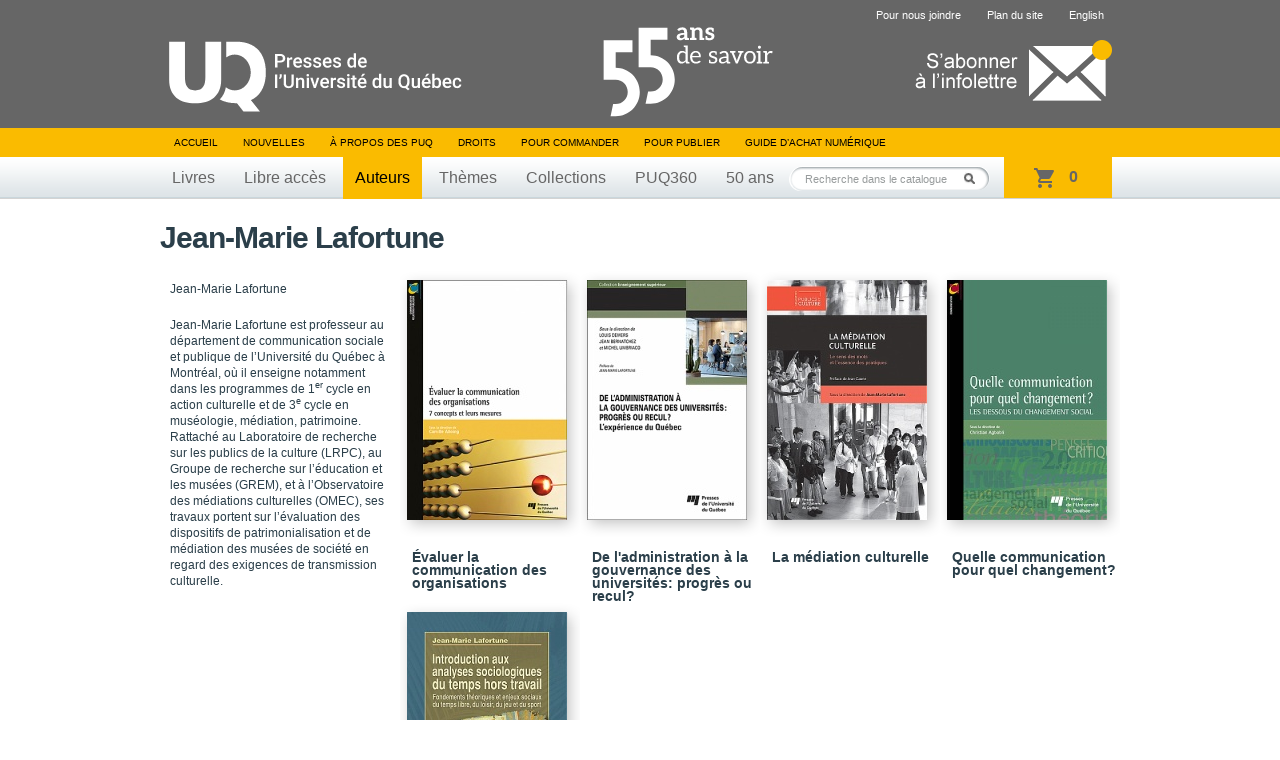

--- FILE ---
content_type: text/html; charset=UTF-8
request_url: https://www.puq.ca/auteurs/jean-marie-lafortune-1638.html
body_size: 3416
content:
<!DOCTYPE html PUBLIC "-//W3C//DTD XHTML 1.0 Transitional//EN" "http://www.w3.org/TR/xhtml1/DTD/xhtml1-transitional.dtd">
<html xmlns="http://www.w3.org/1999/xhtml" lang="fr" xml:lang="fr">

<head>
    <title>Jean-Marie Lafortune — Presses de l'Université du Québec</title>
<meta http-equiv="Content-Type" content="text/html; charset=UTF-8"/>
<meta name="title" content="Presses de l'Université du Québec"/>
<meta name="description"
      content="Livres en éducation, gestion, tourisme, science politique, sciences appliquées, sciences sociales, psychologie, communications, éthique, arts, géographie et tourisme."/>
<meta name="DC.creator" content="iXmédia - http://www.ixmedia.com"/>

<meta property="og:description"
      content="Livres en éducation, gestion, tourisme, science politique, sciences appliquées, sciences sociales, psychologie, communications, éthique, arts, géographie et tourisme."/>
<meta property="og:title" content="Presses de l'Université du Québec"/>
<meta property="og:image" content="https://www.puq.ca/images/logo-puq-entete.png"/>

<link rel="shortcut icon" href="/favicon.ico" type="image/x-icon"/>    <link rel="stylesheet" href="/css/screen.css?v=2" type="text/css" media="screen" />
    <link rel="stylesheet" href="/css/print.css" type="text/css" media="print" />
    <link title="Fil RSS des Presses de l'Université du Québec" rel="alternate" type="application/rss+xml" href="/rss/nouvelles.xml" />

            <link rel="stylesheet" href="/js/libs/owl/owl.carousel.min.css" type="text/css" media="screen">
        <script src="https://code.jquery.com/jquery-1.12.4.min.js" integrity="sha256-ZosEbRLbNQzLpnKIkEdrPv7lOy9C27hHQ+Xp8a4MxAQ=" crossorigin="anonymous"></script>
        <script type="text/javascript" src="/js/libs/owl/owl.carousel.min.js"></script>
                    <script type="text/javascript" src="/js/jquery/jquery-1.7.2.min.js"></script>
            
    <script type="text/javascript" src="/js/jquery/jquery.easing.1.3.js"></script>
    <script type="text/javascript" src="/js/jquery/jquery.coda-slider-2.0.js"></script>
    <script type="text/javascript" src="/js/jquery/jquery.metadata.js"></script>
    <script type="text/javascript" src="/js/jquery/jquery.autocomplete.js"></script>
    <script type="text/javascript" src="/js/libs/iframeresizer.min.js"></script>
    <script type="text/javascript" src="/js/jquery/jquery.tooltip.js"></script>

            <script type="text/javascript" src="/js/jquery/jquery.bgiframe.js"></script>
    
    
    
    <script type="text/javascript" src="/js/ix.js"></script>
    <script type="text/javascript">
        var PUQ_URL = '//www.puq.ca';
    </script>
    <script type="text/javascript" src="/js/global.js"></script>
    <link href="https://cdn.jsdelivr.net/npm/select2@4.1.0-rc.0/dist/css/select2.min.css" rel="stylesheet" />
    <script src="https://cdn.jsdelivr.net/npm/select2@4.1.0-rc.0/dist/js/select2.min.js"></script>
    <!--[if IE 6]>
    <script src="/js/ie6/dd_belatedpng.js"></script>
    <script type="text/javascript" src="/js/ie6/ie6.js"></script><![endif]-->

    
                <!-- Google Tag Manager -->
            <script>
                (function(w, d, s, l, i) {
                    w[l] = w[l] || [];
                    w[l].push({
                        'gtm.start': new Date().getTime(),
                        event: 'gtm.js'
                    });
                    var f = d.getElementsByTagName(s)[0],
                        j = d.createElement(s),
                        dl = l != 'dataLayer' ? '&l=' + l : '';
                    j.async = true;
                    j.src =
                        'https://www.googletagmanager.com/gtm.js?id=' + i + dl;
                    f.parentNode.insertBefore(j, f);
                })(window, document, 'script', 'dataLayer', 'GTM-THH364D');
            </script>
            <!-- End Google Tag Manager -->
    
</head>

<body class="template-catalogue">

                <!-- Google Tag Manager (noscript) -->
            <noscript><iframe src="https://www.googletagmanager.com/ns.html?id=GTM-THH364D"
                    height="0" width="0" style="display:none;visibility:hidden"></iframe></noscript>
            <!-- End Google Tag Manager (noscript) -->
    
    <div id="conteneur" >
        <div id="wrap">

            <div id="entete">
                <div class="contenu">

                                            <span class="banner"></span>
                                        <a href="/"><img class="logo" src="/images/interface/logo-header.svg" height="74" alt="Presse de l'Université du Québec" /></a>
                    <a class="infolettre-cta" href="/infolettre.php"><img src="/images/interface/icon-infolettre.png" height="61" alt="S'abonner à l'infolettre" /></a>
                    <ul id="sub-nav">
                                                <li>
                                <a href="/pour-nous-joindre.php">Pour nous joindre</a>
                            </li>
                        <li>
                                <a href="/plan-du-site.php">Plan du site</a>
                            </li>                        <li>
                                <a href="/english.php" hreflang="en" lang="en">English</a>
                            </li>                    </ul>

                    <ul id="nav">
                        <li>
                            <a href="/">Accueil</a>
                        </li>
                        <li>
                                <a href="/blogue/?s=">Nouvelles</a>
                            </li>                        <li>
                                <a href="/mandat.php">À propos des PUQ</a>
                            </li>                        <li>
                                <a href="/droits-de-reproduction.php">Droits</a>
                            </li>                        <li>
                                <a href="/pour-commander-un-livre.php">Pour commander</a>
                            </li>                        <li>
                                <a href="/pour-publier.php">Pour publier</a>
                            </li>                                                <!-- <li><a id="abonnement-infolettre" href="javascript://">S'abonner à l'infolettre</a></li> -->
                        <li>
                                <a href="/livre-numerique.php">Guide d’achat numérique</a>
                            </li>                    </ul>
                    <div id="classement">
                        <ul>
                            <li>
                                    <a href="/catalogue/livres/liste.html">Livres</a>
                                </li>                            <li>
                                    <a href="/catalogue/libreacces/liste.html">Libre accès</a>
                                </li>                            <li>
                                    <a class="active" href="/auteurs/">Auteurs</a>
                                </li>                            <li>
                                    <a href="/catalogue/themes/">Thèmes</a>
                                </li>                            <li>
                                    <a href="/catalogue/collections/">Collections</a>
                                </li>                            <!-- Only one serie to show, hardcode directly to said serie -->
                            <li>
                                    <a href="/catalogue/series/liste-puq360-2.html">PUQ360</a>
                                </li>                            <li>
                                <a href="/50ans">50 ans</a>
                            </li>
                        </ul>
                    </div>
                    <!-- CART -->
                    <div class="cart-holder">
                        <div class="js-cart cart-widget" data-url="//transaction.puq.ca/ajax/cart-infos" id="cart">
                            <a href="//transaction.puq.ca/fr/?back=www.puq.ca/"
                                class="cart-widget__link">
                                <span class="js-cart-count cart-widget__count"></span>
                                <span class="js-cart-text cart-widget__label"><span class="js-pluriel"></span></span>
                            </a>
                        </div>
                    </div>
                    <div id="recherche" class="champ-recherche">
                        <form method="get" action="/recherche/">
                            <span>
                                <input class="{libele:'Recherche dans le catalogue'}" type="text" name="s" id="s"
                                    value="Recherche dans le catalogue" />
                                <button type="submit">Rechercher</button>
                            </span>
                        </form>
                    </div>
                </div>
            </div>

                                        <!-- STRUCTURED DATA BEGIN -->
<script type="application/ld+json">
{
	"@context": "http://schema.org",
	"@type": "Person",
	"name": "Jean-Marie Lafortune",
	"url": "https://www.puq.ca/auteurs/jean-marie-lafortune-1638.html",
	"sameAs": "",
		"award": "",
	"jobTitle": ""
		,"worksFor": {
		"@type": "Organization",
		"name": "UQAM - Arts - Littérature - Théâtre - Comm."
	}
	}
</script>
<!-- STRUCTURED DATA END -->

		<div id="contenu">

			
			
			<div id="titre-livre">
				<h1>Jean-Marie Lafortune</h1>
			</div>

			<div id="details">

				
									<div class="description">
						<div class="p"><p>
	Jean-Marie Lafortune</p>
<p>
	Jean-Marie Lafortune est professeur au d&eacute;partement de communication sociale et publique de l&rsquo;Universit&eacute; du Qu&eacute;bec &agrave; Montr&eacute;al, o&ugrave; il enseigne notamment dans les programmes de 1<sup>er</sup> cycle en action culturelle et de 3<sup>e</sup> cycle en mus&eacute;ologie, m&eacute;diation, patrimoine. Rattach&eacute; au Laboratoire de recherche sur les publics de la culture (LRPC), au Groupe de recherche sur l&rsquo;&eacute;ducation et les mus&eacute;es (GREM), et &agrave; l&rsquo;Observatoire des m&eacute;diations culturelles (OMEC), ses travaux portent sur l&rsquo;&eacute;valuation des dispositifs de patrimonialisation et de m&eacute;diation des mus&eacute;es de soci&eacute;t&eacute; en regard des exigences de transmission culturelle.</p>
<p>
	&nbsp;</p></div>
					</div>
				
				<div class="content">
															<div class="groupe-livre clearfix">						<div class="livre">
							<div class="wrap">
								<div class="vignette">
									<span class="bg-top"></span>
									<a href="/catalogue/livres/evaluer-communication-des-organisations-3992.html" title="Évaluer la communication des organisations">
                                        
										<img width="160" src="/media/produits/miniatures/3992/160x0_D5581_pn.jpg" alt="Évaluer la communication des organisations" />
									</a>
								</div>
															</div>
							<a href="/catalogue/livres/evaluer-communication-des-organisations-3992.html" title="Évaluer la communication des organisations">
								<span class="titre">Évaluer la communication des organisations</span>
							</a>
						</div>
																<div class="livre">
							<div class="wrap">
								<div class="vignette">
									<span class="bg-top"></span>
									<a href="/catalogue/livres/administration-gouvernance-des-universites-progres-recul-3406.html" title="De l'administration à la gouvernance des universités: progrès ou recul?">
                                        
										<img width="160" src="/media/produits/miniatures/3406/160x0_D5118_pn.jpg" alt="De l'administration à la gouvernance des universités: progrès ou recul?" />
									</a>
								</div>
															</div>
							<a href="/catalogue/livres/administration-gouvernance-des-universites-progres-recul-3406.html" title="De l'administration à la gouvernance des universités: progrès ou recul?">
								<span class="titre">De l'administration à la gouvernance des universités: progrès ou recul?</span>
							</a>
						</div>
																<div class="livre">
							<div class="wrap">
								<div class="vignette">
									<span class="bg-top"></span>
									<a href="/catalogue/livres/mediation-culturelle-2261.html" title="La médiation culturelle">
                                        
										<img width="160" src="/media/produits/miniatures/2261/160x0_9782760533622.jpg" alt="La médiation culturelle" />
									</a>
								</div>
															</div>
							<a href="/catalogue/livres/mediation-culturelle-2261.html" title="La médiation culturelle">
								<span class="titre">La médiation culturelle</span>
							</a>
						</div>
																<div class="livre">
							<div class="wrap">
								<div class="vignette">
									<span class="bg-top"></span>
									<a href="/catalogue/livres/quelle-communication-pour-quel-changement-1735.html" title="Quelle communication pour quel changement?">
                                        
										<img width="160" src="/media/produits/miniatures/1735/160x0_D2448.jpg" alt="Quelle communication pour quel changement?" />
									</a>
								</div>
															</div>
							<a href="/catalogue/livres/quelle-communication-pour-quel-changement-1735.html" title="Quelle communication pour quel changement?">
								<span class="titre">Quelle communication pour quel changement?</span>
							</a>
						</div>
					</div>					<div class="groupe-livre clearfix">						<div class="livre">
							<div class="wrap">
								<div class="vignette">
									<span class="bg-top"></span>
									<a href="/catalogue/livres/introduction-aux-analyses-sociologiques-temps-hors-273.html" title="Introduction aux analyses sociologiques du temps hors travail">
                                        
										<img width="160" src="/media/produits/miniatures/273/160x0_D1308.jpg" alt="Introduction aux analyses sociologiques du temps hors travail" />
									</a>
								</div>
															</div>
							<a href="/catalogue/livres/introduction-aux-analyses-sociologiques-temps-hors-273.html" title="Introduction aux analyses sociologiques du temps hors travail">
								<span class="titre">Introduction aux analyses sociologiques du temps hors travail</span>
							</a>
						</div>
					</div>				</div>
			</div>

					</div>

	</div>


</div>

<div id="pied">
	<div class="contenu">
		<a href="#"><img class="logo" src="/images/interface/logo-footer.png?v=1" alt="Presse de l'Université du Québec" /></a>

		<div id="coordonnees">
			<address>
				Édifice Fleurie, 480, de La Chapelle, bureau F015, Québec (Québec) Canada  G1K 0B6
			</address>
			<span>
				Tél.&nbsp;: (418) 657-4399&nbsp;&nbsp;&nbsp;Téléc.&nbsp;: (418) 657-2096&nbsp;&nbsp;&nbsp;&#112;&#117;&#113;&#64;&#112;&#117;&#113;&#46;&#99;&#97;
			</span>
		</div>
        <div class="droits">
            <p id="droits">
                ©2026 - Tous droits réservés<br />
                Réalisation&nbsp;: <a href="http://www.ixmedia.com/" title="Stratégie et conception Web à Québec: Design, programmation, SEO, marketing viral Web et web analytique: iXmédia.">iXmédia</a>
            </p>    
            <ul class="social-footer">
                <li><a class="social" href="https://www.linkedin.com/company/pressesuq/?originalSubdomain=ca"><img src="/images/interface/logo-linkedin.png" alt="Compte LinkedIn"/></a></li>
                <li><a class="social" href="/rss/nouvelles.xml"><img src="/images/interface/logo-rss.png"  alt="Fils RSS"/></a></li>
            </ul>
            
        </div>

	</div>
</div>

<script type="text/javascript" src="/js/libs/ixcheckout.js"></script>
</body>
</html>


--- FILE ---
content_type: text/javascript; charset=utf-8
request_url: https://transaction.puq.ca/ajax/cart-infos?callback=jQuery172022379116834952106_1768998687822&_=1768998688015
body_size: 306
content:
/**/jQuery172022379116834952106_1768998687822({"cart":{"size":0,"sub_total":0}})